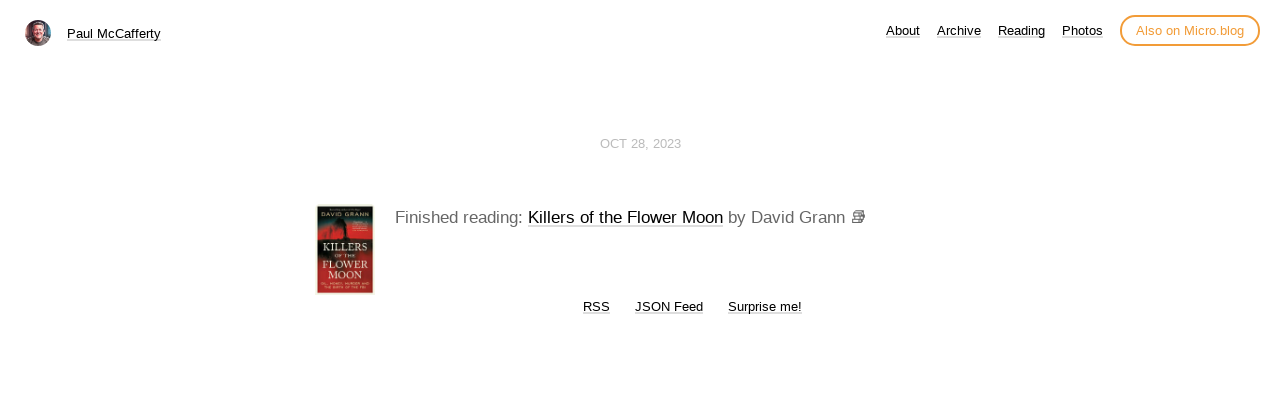

--- FILE ---
content_type: text/html; charset=utf-8
request_url: https://paulmccafferty.net/2023/10/28/finished-reading-killers.html
body_size: 3978
content:
<!DOCTYPE html>
<html lang="en">
<head>
  <meta charset="utf-8">
  <meta http-equiv="X-UA-Compatible" content="IE=edge,chrome=1">
  <meta name="viewport" content="width=device-width, initial-scale=1">
  <meta content="Paul McCafferty" name="author">

  <title>Paul McCafferty</title>

  <link href="/assets/css/style.css?1762704289" rel="stylesheet">
  <link href="/assets/css/highlight.css?1762704289" rel="stylesheet">
  <link href="/assets/css/alpine.css?1762704289" rel="stylesheet">
  <style>

.site-title {
	display: inline-block;
	font-size: 14px;
	font-weight: 500;
	line-height: 1.35;
	padding-left: 5px;
	margin-top: 0px;
	margin-bottom: 5px;
	padding-top: 5px;
	padding-bottom: 10px;
}

nav.main-nav a.cta {
	background: #ffffff;
	color: #f29c38;
	padding: 6px 14px;
	border: 2px solid #f29c38;
	border-radius: 20px;
	white-space: nowrap;
	box-shadow: none;
}

nav.main-nav a.cta:hover {
	background: #fffee4;
	color: #f29c38;
	margin-left: 12px;
}

</style>

  <link rel="stylesheet" href="/custom.css?1762704289">

	<link rel="shortcut icon" href="https://micro.blog/paulmccafferty/favicon.png" type="image/x-icon" />

    <link rel="me" href="https://micro.blog/paulmccafferty" />
	
		<link rel="me" href="https://twitter.com/paulmccafferty" />
	
	
	
	<link rel="authorization_endpoint" href="https://micro.blog/indieauth/auth" />
	<link rel="token_endpoint" href="https://micro.blog/indieauth/token" />
	<link rel="micropub" href="https://micro.blog/micropub" />
	<link rel="microsub" href="https://micro.blog/microsub" />
	<link rel="webmention" href="https://micro.blog/webmention" />
	<link rel="subscribe" href="https://micro.blog/users/follow" />
    
	    <link rel="stylesheet" href="/css/bookgoals.css?v=0" />
    
    
</head>

<body>
  <nav class="main-nav">

	<div class="site-title">
		<img src="https://avatars.micro.blog/avatars/2023/11/51598.jpg" width="25" height="25" class="site-image">		
		<a href="/">Paul McCafferty</a>
	</div>

	<div class="site-menus">

	

	

	
		
			<a href="/about/">About</a>
		
	
		
			<a href="/archive/">Archive</a>
		
	
		
			<a href="/reading/">Reading</a>
		
	
		
			<a href="/photos/">Photos</a>
		
	

	<a class="cta" href="https://micro.blog/paulmccafferty" rel="me">Also on Micro.blog</a>

	</div>
</nav>



  <section id="wrapper" >
	
<article class="h-entry post">
  <header>
	
    <h2 class="headline">
      <time class="dt-published" datetime="2023-10-28 16:31:03 &#43;0000">
        <a class="u-url dates" href="https://paulmccafferty.net/2023/10/28/finished-reading-killers.html">Oct 28, 2023</a>
      </time>
    </h2>
  </header>
  <section class="e-content post-body">
      <p><img src="https://cdn.micro.blog/books/9780857209047/cover.jpg" align="left" class="microblog_book" style="max-width: 60px; margin-right: 20px; margin-top: 0px; padding-top: 0px;"></p>

<p>Finished reading: <a href="https://micro.blog/books/9780857209047">Killers of the Flower Moon</a> by David Grann 📚</p>

  </section>

  

  <section id="post-meta" class="clearfix p-author h-card">
    <a href="/" class="u-url">
  	
		<img class="u-photo avatar" src="https://avatars.micro.blog/avatars/2023/11/51598.jpg" width="96" height="96">
		<div>
		  <span class="p-name dark">Paul McCafferty</span>
		  <span><a href="https://micro.blog/paulmccafferty">@paulmccafferty</a></span>
		</div>
	
    </a>
  </section>
</article>

  </section>
  <footer id="footer">

<section id="wrapper">
  <ul>
    <li><a href="/feed.xml">RSS</a></li>
    <li><a href="/feed.json">JSON Feed</a></li>
    <li><a href="/surprise-me/">Surprise me!</a></li>


  </ul>
  <form method="get" id="search" action="https://duckduckgo.com/">
    <input type="hidden" name="sites" value="https://paulmccafferty.net/"/>
    <input type="hidden" name="k8" value="#444444"/>
    <input type="hidden" name="k9" value="#ee4792"/>
    <input type="hidden" name="kt" value="h"/>
    <input class="field" type="text" name="q" maxlength="255" placeholder="To search, type and hit Enter…"/>
    <input type="submit" value="Search" style="display: none;" />
  </form>
</section>

</footer>

  
		
</body>
</html>
